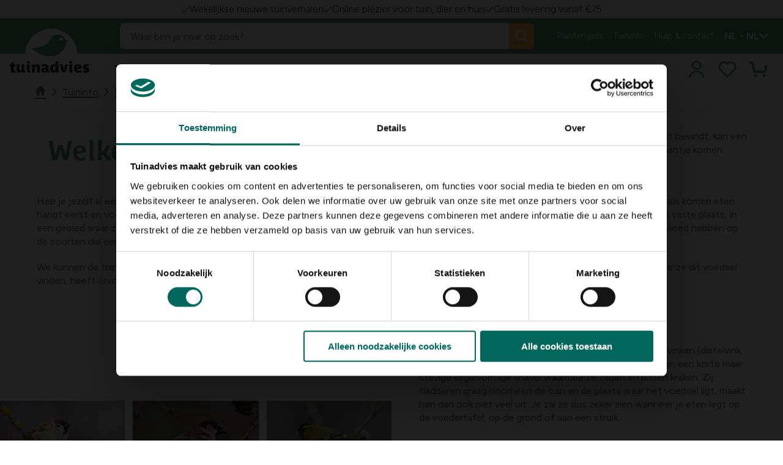

--- FILE ---
content_type: text/javascript
request_url: https://www.tuinadvies.nl/floralux/tuinadvies/assets/js/cf-item-price.4fea145317d505eeb82e.mjs
body_size: 135
content:
"use strict";(self.webpackChunkwebpack=self.webpackChunkwebpack||[]).push([[703],{3004:function(e,i,r){r.r(i),r.d(i,{default:function(){return s}});var t=r(4954),c=r(3234);class s extends t.oi{static get properties(){return{locale:{type:String},itemPrice:{type:Object}}}createRenderRoot(){return this}shouldRenderListPrice(){return this.itemPrice.listPrice>this.itemPrice.salePrice}renderWithListPrice(){return t.dy`
                <s class="cf-price cf-price--old cf-item-offer__price--old" data-webid="item-list-price">
                            ${(0,c.xG)(this.itemPrice.listPrice,this.itemPrice.currency,this.locale)}
                </s>
                ${this.renderPrice()}`}renderPrice(){return t.dy`
                <span class="cf-price cf-item-offer__price" data-webid="item-sale-price">
                    ${(0,c.xG)(this.itemPrice.salePrice,this.itemPrice.currency,this.locale)}
                </span>`}render(){return t.dy`${this.shouldRenderListPrice()?this.renderWithListPrice():this.renderPrice()}`}}}}]);

--- FILE ---
content_type: application/x-javascript
request_url: https://consentcdn.cookiebot.com/consentconfig/0b53edb1-87f1-4286-851b-c242fd83e4a9/tuinadvies.nl/configuration.js
body_size: 110
content:
CookieConsent.configuration.tags.push({id:194255883,type:"script",tagID:"",innerHash:"",outerHash:"",tagHash:"17487921907499",url:"https://consent.cookiebot.com/uc.js",resolvedUrl:"https://consent.cookiebot.com/uc.js",cat:[1]});CookieConsent.configuration.tags.push({id:194255885,type:"script",tagID:"",innerHash:"",outerHash:"",tagHash:"15759875111513",url:"",resolvedUrl:"",cat:[1,3]});CookieConsent.configuration.tags.push({id:194255886,type:"script",tagID:"",innerHash:"",outerHash:"",tagHash:"306408819853",url:"",resolvedUrl:"",cat:[1,3,4]});CookieConsent.configuration.tags.push({id:194255887,type:"script",tagID:"",innerHash:"",outerHash:"",tagHash:"2979549619842",url:"",resolvedUrl:"",cat:[1,4]});CookieConsent.configuration.tags.push({id:194255889,type:"script",tagID:"",innerHash:"",outerHash:"",tagHash:"15349205397421",url:"https://www.tuinadvies.nl/floralux/tuinadvies/assets/js/main.ab439f61b3ec89e03dc9.mjs",resolvedUrl:"https://www.tuinadvies.nl/floralux/tuinadvies/assets/js/main.ab439f61b3ec89e03dc9.mjs",cat:[5]});